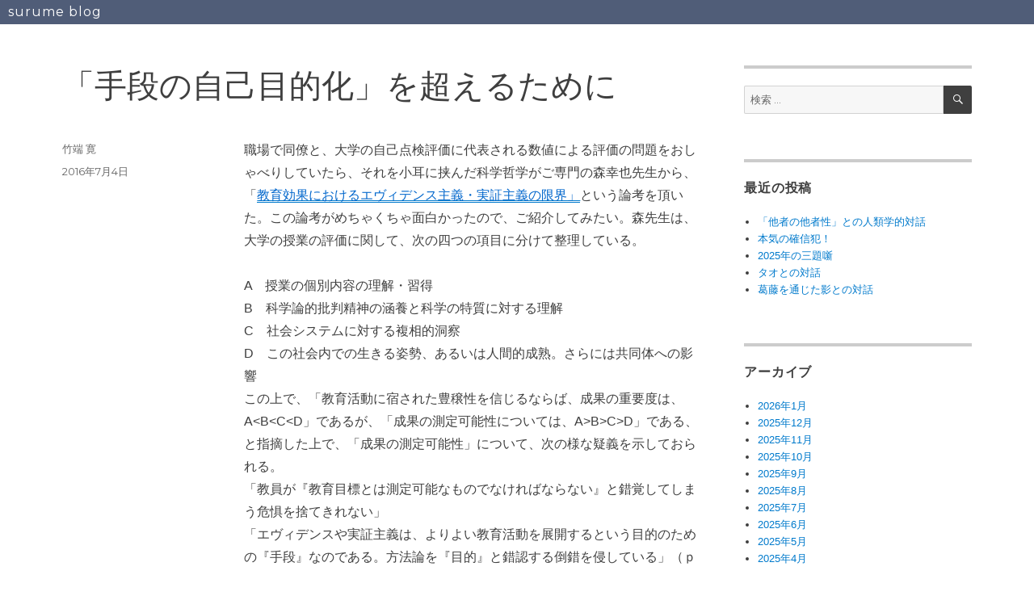

--- FILE ---
content_type: text/html; charset=UTF-8
request_url: https://surume.org/2016/07/post-672.html
body_size: 58545
content:
<!DOCTYPE html>
<html lang="ja" class="no-js">
<head>
	<meta charset="UTF-8">
	<meta name="viewport" content="width=device-width, initial-scale=1">
	<link rel="profile" href="https://gmpg.org/xfn/11">
		<link rel="pingback" href="https://surume.org/xmlrpc.php">
		<script>(function(html){html.className = html.className.replace(/\bno-js\b/,'js')})(document.documentElement);</script>
<title>「手段の自己目的化」を超えるために &#8211; surume blog</title>
<meta name='robots' content='max-image-preview:large' />
<link rel='dns-prefetch' href='//www.googletagmanager.com' />
<link rel='dns-prefetch' href='//fonts.googleapis.com' />
<link href='https://fonts.gstatic.com' crossorigin rel='preconnect' />
<link rel="alternate" type="application/rss+xml" title="surume blog &raquo; フィード" href="https://surume.org/feed" />
<link rel="alternate" type="application/rss+xml" title="surume blog &raquo; コメントフィード" href="https://surume.org/comments/feed" />
<link rel="alternate" type="application/rss+xml" title="surume blog &raquo; 「手段の自己目的化」を超えるために のコメントのフィード" href="https://surume.org/2016/07/post-672.html/feed" />
<link rel="alternate" title="oEmbed (JSON)" type="application/json+oembed" href="https://surume.org/wp-json/oembed/1.0/embed?url=https%3A%2F%2Fsurume.org%2F2016%2F07%2Fpost-672.html" />
<link rel="alternate" title="oEmbed (XML)" type="text/xml+oembed" href="https://surume.org/wp-json/oembed/1.0/embed?url=https%3A%2F%2Fsurume.org%2F2016%2F07%2Fpost-672.html&#038;format=xml" />
<style id='wp-img-auto-sizes-contain-inline-css'>
img:is([sizes=auto i],[sizes^="auto," i]){contain-intrinsic-size:3000px 1500px}
/*# sourceURL=wp-img-auto-sizes-contain-inline-css */
</style>
<style id='wp-emoji-styles-inline-css'>

	img.wp-smiley, img.emoji {
		display: inline !important;
		border: none !important;
		box-shadow: none !important;
		height: 1em !important;
		width: 1em !important;
		margin: 0 0.07em !important;
		vertical-align: -0.1em !important;
		background: none !important;
		padding: 0 !important;
	}
/*# sourceURL=wp-emoji-styles-inline-css */
</style>
<style id='wp-block-library-inline-css'>
:root{--wp-block-synced-color:#7a00df;--wp-block-synced-color--rgb:122,0,223;--wp-bound-block-color:var(--wp-block-synced-color);--wp-editor-canvas-background:#ddd;--wp-admin-theme-color:#007cba;--wp-admin-theme-color--rgb:0,124,186;--wp-admin-theme-color-darker-10:#006ba1;--wp-admin-theme-color-darker-10--rgb:0,107,160.5;--wp-admin-theme-color-darker-20:#005a87;--wp-admin-theme-color-darker-20--rgb:0,90,135;--wp-admin-border-width-focus:2px}@media (min-resolution:192dpi){:root{--wp-admin-border-width-focus:1.5px}}.wp-element-button{cursor:pointer}:root .has-very-light-gray-background-color{background-color:#eee}:root .has-very-dark-gray-background-color{background-color:#313131}:root .has-very-light-gray-color{color:#eee}:root .has-very-dark-gray-color{color:#313131}:root .has-vivid-green-cyan-to-vivid-cyan-blue-gradient-background{background:linear-gradient(135deg,#00d084,#0693e3)}:root .has-purple-crush-gradient-background{background:linear-gradient(135deg,#34e2e4,#4721fb 50%,#ab1dfe)}:root .has-hazy-dawn-gradient-background{background:linear-gradient(135deg,#faaca8,#dad0ec)}:root .has-subdued-olive-gradient-background{background:linear-gradient(135deg,#fafae1,#67a671)}:root .has-atomic-cream-gradient-background{background:linear-gradient(135deg,#fdd79a,#004a59)}:root .has-nightshade-gradient-background{background:linear-gradient(135deg,#330968,#31cdcf)}:root .has-midnight-gradient-background{background:linear-gradient(135deg,#020381,#2874fc)}:root{--wp--preset--font-size--normal:16px;--wp--preset--font-size--huge:42px}.has-regular-font-size{font-size:1em}.has-larger-font-size{font-size:2.625em}.has-normal-font-size{font-size:var(--wp--preset--font-size--normal)}.has-huge-font-size{font-size:var(--wp--preset--font-size--huge)}.has-text-align-center{text-align:center}.has-text-align-left{text-align:left}.has-text-align-right{text-align:right}.has-fit-text{white-space:nowrap!important}#end-resizable-editor-section{display:none}.aligncenter{clear:both}.items-justified-left{justify-content:flex-start}.items-justified-center{justify-content:center}.items-justified-right{justify-content:flex-end}.items-justified-space-between{justify-content:space-between}.screen-reader-text{border:0;clip-path:inset(50%);height:1px;margin:-1px;overflow:hidden;padding:0;position:absolute;width:1px;word-wrap:normal!important}.screen-reader-text:focus{background-color:#ddd;clip-path:none;color:#444;display:block;font-size:1em;height:auto;left:5px;line-height:normal;padding:15px 23px 14px;text-decoration:none;top:5px;width:auto;z-index:100000}html :where(.has-border-color){border-style:solid}html :where([style*=border-top-color]){border-top-style:solid}html :where([style*=border-right-color]){border-right-style:solid}html :where([style*=border-bottom-color]){border-bottom-style:solid}html :where([style*=border-left-color]){border-left-style:solid}html :where([style*=border-width]){border-style:solid}html :where([style*=border-top-width]){border-top-style:solid}html :where([style*=border-right-width]){border-right-style:solid}html :where([style*=border-bottom-width]){border-bottom-style:solid}html :where([style*=border-left-width]){border-left-style:solid}html :where(img[class*=wp-image-]){height:auto;max-width:100%}:where(figure){margin:0 0 1em}html :where(.is-position-sticky){--wp-admin--admin-bar--position-offset:var(--wp-admin--admin-bar--height,0px)}@media screen and (max-width:600px){html :where(.is-position-sticky){--wp-admin--admin-bar--position-offset:0px}}

/*# sourceURL=wp-block-library-inline-css */
</style><style id='global-styles-inline-css'>
:root{--wp--preset--aspect-ratio--square: 1;--wp--preset--aspect-ratio--4-3: 4/3;--wp--preset--aspect-ratio--3-4: 3/4;--wp--preset--aspect-ratio--3-2: 3/2;--wp--preset--aspect-ratio--2-3: 2/3;--wp--preset--aspect-ratio--16-9: 16/9;--wp--preset--aspect-ratio--9-16: 9/16;--wp--preset--color--black: #000000;--wp--preset--color--cyan-bluish-gray: #abb8c3;--wp--preset--color--white: #fff;--wp--preset--color--pale-pink: #f78da7;--wp--preset--color--vivid-red: #cf2e2e;--wp--preset--color--luminous-vivid-orange: #ff6900;--wp--preset--color--luminous-vivid-amber: #fcb900;--wp--preset--color--light-green-cyan: #7bdcb5;--wp--preset--color--vivid-green-cyan: #00d084;--wp--preset--color--pale-cyan-blue: #8ed1fc;--wp--preset--color--vivid-cyan-blue: #0693e3;--wp--preset--color--vivid-purple: #9b51e0;--wp--preset--color--dark-gray: #1a1a1a;--wp--preset--color--medium-gray: #686868;--wp--preset--color--light-gray: #e5e5e5;--wp--preset--color--blue-gray: #4d545c;--wp--preset--color--bright-blue: #007acc;--wp--preset--color--light-blue: #9adffd;--wp--preset--color--dark-brown: #402b30;--wp--preset--color--medium-brown: #774e24;--wp--preset--color--dark-red: #640c1f;--wp--preset--color--bright-red: #ff675f;--wp--preset--color--yellow: #ffef8e;--wp--preset--gradient--vivid-cyan-blue-to-vivid-purple: linear-gradient(135deg,rgb(6,147,227) 0%,rgb(155,81,224) 100%);--wp--preset--gradient--light-green-cyan-to-vivid-green-cyan: linear-gradient(135deg,rgb(122,220,180) 0%,rgb(0,208,130) 100%);--wp--preset--gradient--luminous-vivid-amber-to-luminous-vivid-orange: linear-gradient(135deg,rgb(252,185,0) 0%,rgb(255,105,0) 100%);--wp--preset--gradient--luminous-vivid-orange-to-vivid-red: linear-gradient(135deg,rgb(255,105,0) 0%,rgb(207,46,46) 100%);--wp--preset--gradient--very-light-gray-to-cyan-bluish-gray: linear-gradient(135deg,rgb(238,238,238) 0%,rgb(169,184,195) 100%);--wp--preset--gradient--cool-to-warm-spectrum: linear-gradient(135deg,rgb(74,234,220) 0%,rgb(151,120,209) 20%,rgb(207,42,186) 40%,rgb(238,44,130) 60%,rgb(251,105,98) 80%,rgb(254,248,76) 100%);--wp--preset--gradient--blush-light-purple: linear-gradient(135deg,rgb(255,206,236) 0%,rgb(152,150,240) 100%);--wp--preset--gradient--blush-bordeaux: linear-gradient(135deg,rgb(254,205,165) 0%,rgb(254,45,45) 50%,rgb(107,0,62) 100%);--wp--preset--gradient--luminous-dusk: linear-gradient(135deg,rgb(255,203,112) 0%,rgb(199,81,192) 50%,rgb(65,88,208) 100%);--wp--preset--gradient--pale-ocean: linear-gradient(135deg,rgb(255,245,203) 0%,rgb(182,227,212) 50%,rgb(51,167,181) 100%);--wp--preset--gradient--electric-grass: linear-gradient(135deg,rgb(202,248,128) 0%,rgb(113,206,126) 100%);--wp--preset--gradient--midnight: linear-gradient(135deg,rgb(2,3,129) 0%,rgb(40,116,252) 100%);--wp--preset--font-size--small: 13px;--wp--preset--font-size--medium: 20px;--wp--preset--font-size--large: 36px;--wp--preset--font-size--x-large: 42px;--wp--preset--spacing--20: 0.44rem;--wp--preset--spacing--30: 0.67rem;--wp--preset--spacing--40: 1rem;--wp--preset--spacing--50: 1.5rem;--wp--preset--spacing--60: 2.25rem;--wp--preset--spacing--70: 3.38rem;--wp--preset--spacing--80: 5.06rem;--wp--preset--shadow--natural: 6px 6px 9px rgba(0, 0, 0, 0.2);--wp--preset--shadow--deep: 12px 12px 50px rgba(0, 0, 0, 0.4);--wp--preset--shadow--sharp: 6px 6px 0px rgba(0, 0, 0, 0.2);--wp--preset--shadow--outlined: 6px 6px 0px -3px rgb(255, 255, 255), 6px 6px rgb(0, 0, 0);--wp--preset--shadow--crisp: 6px 6px 0px rgb(0, 0, 0);}:where(.is-layout-flex){gap: 0.5em;}:where(.is-layout-grid){gap: 0.5em;}body .is-layout-flex{display: flex;}.is-layout-flex{flex-wrap: wrap;align-items: center;}.is-layout-flex > :is(*, div){margin: 0;}body .is-layout-grid{display: grid;}.is-layout-grid > :is(*, div){margin: 0;}:where(.wp-block-columns.is-layout-flex){gap: 2em;}:where(.wp-block-columns.is-layout-grid){gap: 2em;}:where(.wp-block-post-template.is-layout-flex){gap: 1.25em;}:where(.wp-block-post-template.is-layout-grid){gap: 1.25em;}.has-black-color{color: var(--wp--preset--color--black) !important;}.has-cyan-bluish-gray-color{color: var(--wp--preset--color--cyan-bluish-gray) !important;}.has-white-color{color: var(--wp--preset--color--white) !important;}.has-pale-pink-color{color: var(--wp--preset--color--pale-pink) !important;}.has-vivid-red-color{color: var(--wp--preset--color--vivid-red) !important;}.has-luminous-vivid-orange-color{color: var(--wp--preset--color--luminous-vivid-orange) !important;}.has-luminous-vivid-amber-color{color: var(--wp--preset--color--luminous-vivid-amber) !important;}.has-light-green-cyan-color{color: var(--wp--preset--color--light-green-cyan) !important;}.has-vivid-green-cyan-color{color: var(--wp--preset--color--vivid-green-cyan) !important;}.has-pale-cyan-blue-color{color: var(--wp--preset--color--pale-cyan-blue) !important;}.has-vivid-cyan-blue-color{color: var(--wp--preset--color--vivid-cyan-blue) !important;}.has-vivid-purple-color{color: var(--wp--preset--color--vivid-purple) !important;}.has-black-background-color{background-color: var(--wp--preset--color--black) !important;}.has-cyan-bluish-gray-background-color{background-color: var(--wp--preset--color--cyan-bluish-gray) !important;}.has-white-background-color{background-color: var(--wp--preset--color--white) !important;}.has-pale-pink-background-color{background-color: var(--wp--preset--color--pale-pink) !important;}.has-vivid-red-background-color{background-color: var(--wp--preset--color--vivid-red) !important;}.has-luminous-vivid-orange-background-color{background-color: var(--wp--preset--color--luminous-vivid-orange) !important;}.has-luminous-vivid-amber-background-color{background-color: var(--wp--preset--color--luminous-vivid-amber) !important;}.has-light-green-cyan-background-color{background-color: var(--wp--preset--color--light-green-cyan) !important;}.has-vivid-green-cyan-background-color{background-color: var(--wp--preset--color--vivid-green-cyan) !important;}.has-pale-cyan-blue-background-color{background-color: var(--wp--preset--color--pale-cyan-blue) !important;}.has-vivid-cyan-blue-background-color{background-color: var(--wp--preset--color--vivid-cyan-blue) !important;}.has-vivid-purple-background-color{background-color: var(--wp--preset--color--vivid-purple) !important;}.has-black-border-color{border-color: var(--wp--preset--color--black) !important;}.has-cyan-bluish-gray-border-color{border-color: var(--wp--preset--color--cyan-bluish-gray) !important;}.has-white-border-color{border-color: var(--wp--preset--color--white) !important;}.has-pale-pink-border-color{border-color: var(--wp--preset--color--pale-pink) !important;}.has-vivid-red-border-color{border-color: var(--wp--preset--color--vivid-red) !important;}.has-luminous-vivid-orange-border-color{border-color: var(--wp--preset--color--luminous-vivid-orange) !important;}.has-luminous-vivid-amber-border-color{border-color: var(--wp--preset--color--luminous-vivid-amber) !important;}.has-light-green-cyan-border-color{border-color: var(--wp--preset--color--light-green-cyan) !important;}.has-vivid-green-cyan-border-color{border-color: var(--wp--preset--color--vivid-green-cyan) !important;}.has-pale-cyan-blue-border-color{border-color: var(--wp--preset--color--pale-cyan-blue) !important;}.has-vivid-cyan-blue-border-color{border-color: var(--wp--preset--color--vivid-cyan-blue) !important;}.has-vivid-purple-border-color{border-color: var(--wp--preset--color--vivid-purple) !important;}.has-vivid-cyan-blue-to-vivid-purple-gradient-background{background: var(--wp--preset--gradient--vivid-cyan-blue-to-vivid-purple) !important;}.has-light-green-cyan-to-vivid-green-cyan-gradient-background{background: var(--wp--preset--gradient--light-green-cyan-to-vivid-green-cyan) !important;}.has-luminous-vivid-amber-to-luminous-vivid-orange-gradient-background{background: var(--wp--preset--gradient--luminous-vivid-amber-to-luminous-vivid-orange) !important;}.has-luminous-vivid-orange-to-vivid-red-gradient-background{background: var(--wp--preset--gradient--luminous-vivid-orange-to-vivid-red) !important;}.has-very-light-gray-to-cyan-bluish-gray-gradient-background{background: var(--wp--preset--gradient--very-light-gray-to-cyan-bluish-gray) !important;}.has-cool-to-warm-spectrum-gradient-background{background: var(--wp--preset--gradient--cool-to-warm-spectrum) !important;}.has-blush-light-purple-gradient-background{background: var(--wp--preset--gradient--blush-light-purple) !important;}.has-blush-bordeaux-gradient-background{background: var(--wp--preset--gradient--blush-bordeaux) !important;}.has-luminous-dusk-gradient-background{background: var(--wp--preset--gradient--luminous-dusk) !important;}.has-pale-ocean-gradient-background{background: var(--wp--preset--gradient--pale-ocean) !important;}.has-electric-grass-gradient-background{background: var(--wp--preset--gradient--electric-grass) !important;}.has-midnight-gradient-background{background: var(--wp--preset--gradient--midnight) !important;}.has-small-font-size{font-size: var(--wp--preset--font-size--small) !important;}.has-medium-font-size{font-size: var(--wp--preset--font-size--medium) !important;}.has-large-font-size{font-size: var(--wp--preset--font-size--large) !important;}.has-x-large-font-size{font-size: var(--wp--preset--font-size--x-large) !important;}
/*# sourceURL=global-styles-inline-css */
</style>

<style id='classic-theme-styles-inline-css'>
/*! This file is auto-generated */
.wp-block-button__link{color:#fff;background-color:#32373c;border-radius:9999px;box-shadow:none;text-decoration:none;padding:calc(.667em + 2px) calc(1.333em + 2px);font-size:1.125em}.wp-block-file__button{background:#32373c;color:#fff;text-decoration:none}
/*# sourceURL=/wp-includes/css/classic-themes.min.css */
</style>
<link rel='stylesheet' id='parent-style-css' href='https://surume.org/wp-content/themes/twentysixteen/style.css?ver=6.9' media='all' />
<link rel='stylesheet' id='twentysixteen-fonts-css' href='https://fonts.googleapis.com/css?family=Merriweather%3A400%2C700%2C900%2C400italic%2C700italic%2C900italic%7CMontserrat%3A400%2C700%7CInconsolata%3A400&#038;subset=latin%2Clatin-ext&#038;display=fallback' media='all' />
<link rel='stylesheet' id='genericons-css' href='https://surume.org/wp-content/themes/twentysixteen/genericons/genericons.css?ver=20201208' media='all' />
<link rel='stylesheet' id='twentysixteen-style-css' href='https://surume.org/wp-content/themes/twentysixteen_child/style.css?ver=20201208' media='all' />
<style id='twentysixteen-style-inline-css'>

		/* Custom Main Text Color */
		body,
		blockquote cite,
		blockquote small,
		.main-navigation a,
		.menu-toggle,
		.dropdown-toggle,
		.social-navigation a,
		.post-navigation a,
		.pagination a:hover,
		.pagination a:focus,
		.widget-title a,
		.site-branding .site-title a,
		.entry-title a,
		.page-links > .page-links-title,
		.comment-author,
		.comment-reply-title small a:hover,
		.comment-reply-title small a:focus {
			color: #3f3f3f
		}

		blockquote,
		.menu-toggle.toggled-on,
		.menu-toggle.toggled-on:hover,
		.menu-toggle.toggled-on:focus,
		.post-navigation,
		.post-navigation div + div,
		.pagination,
		.widget,
		.page-header,
		.page-links a,
		.comments-title,
		.comment-reply-title {
			border-color: #3f3f3f;
		}

		button,
		button[disabled]:hover,
		button[disabled]:focus,
		input[type="button"],
		input[type="button"][disabled]:hover,
		input[type="button"][disabled]:focus,
		input[type="reset"],
		input[type="reset"][disabled]:hover,
		input[type="reset"][disabled]:focus,
		input[type="submit"],
		input[type="submit"][disabled]:hover,
		input[type="submit"][disabled]:focus,
		.menu-toggle.toggled-on,
		.menu-toggle.toggled-on:hover,
		.menu-toggle.toggled-on:focus,
		.pagination:before,
		.pagination:after,
		.pagination .prev,
		.pagination .next,
		.page-links a {
			background-color: #3f3f3f;
		}

		/* Border Color */
		fieldset,
		pre,
		abbr,
		acronym,
		table,
		th,
		td,
		input[type="date"],
		input[type="time"],
		input[type="datetime-local"],
		input[type="week"],
		input[type="month"],
		input[type="text"],
		input[type="email"],
		input[type="url"],
		input[type="password"],
		input[type="search"],
		input[type="tel"],
		input[type="number"],
		textarea,
		.main-navigation li,
		.main-navigation .primary-menu,
		.menu-toggle,
		.dropdown-toggle:after,
		.social-navigation a,
		.image-navigation,
		.comment-navigation,
		.tagcloud a,
		.entry-content,
		.entry-summary,
		.page-links a,
		.page-links > span,
		.comment-list article,
		.comment-list .pingback,
		.comment-list .trackback,
		.comment-reply-link,
		.no-comments,
		.widecolumn .mu_register .mu_alert {
			border-color: #3f3f3f; /* Fallback for IE7 and IE8 */
			border-color: rgba( 63, 63, 63, 0.2);
		}

		hr,
		code {
			background-color: #3f3f3f; /* Fallback for IE7 and IE8 */
			background-color: rgba( 63, 63, 63, 0.2);
		}

		@media screen and (min-width: 56.875em) {
			.main-navigation ul ul,
			.main-navigation ul ul li {
				border-color: rgba( 63, 63, 63, 0.2);
			}

			.main-navigation ul ul:before {
				border-top-color: rgba( 63, 63, 63, 0.2);
				border-bottom-color: rgba( 63, 63, 63, 0.2);
			}
		}
	
/*# sourceURL=twentysixteen-style-inline-css */
</style>
<link rel='stylesheet' id='twentysixteen-block-style-css' href='https://surume.org/wp-content/themes/twentysixteen/css/blocks.css?ver=20220524' media='all' />
<link rel='stylesheet' id='va-social-buzz-css' href='https://surume.org/wp-content/plugins/va-social-buzz/assets/css/style.min.css?ver=1.1.14' media='all' />
<style id='va-social-buzz-inline-css'>
.va-social-buzz .vasb_fb .vasb_fb_thumbnail{background-image:none;}#secondary #widget-area .va-social-buzz .vasb_fb .vasb_fb_like,#secondary .widget-area .va-social-buzz .vasb_fb .vasb_fb_like,#secondary.widget-area .va-social-buzz .vasb_fb .vasb_fb_like,.secondary .widget-area .va-social-buzz .vasb_fb .vasb_fb_like,.sidebar-container .va-social-buzz .vasb_fb .vasb_fb_like,.va-social-buzz .vasb_fb .vasb_fb_like{background-color:rgba(43,43,43,0.7);color:#ffffff;}@media only screen and (min-width:711px){.va-social-buzz .vasb_fb .vasb_fb_like{background-color:rgba(43,43,43,1);}}
/*# sourceURL=va-social-buzz-inline-css */
</style>
<script src="https://surume.org/wp-includes/js/jquery/jquery.min.js?ver=3.7.1" id="jquery-core-js"></script>
<script src="https://surume.org/wp-includes/js/jquery/jquery-migrate.min.js?ver=3.4.1" id="jquery-migrate-js"></script>

<!-- Site Kit によって追加された Google タグ（gtag.js）スニペット -->
<!-- Google アナリティクス スニペット (Site Kit が追加) -->
<script src="https://www.googletagmanager.com/gtag/js?id=G-RB12R5PZKK" id="google_gtagjs-js" async></script>
<script id="google_gtagjs-js-after">
window.dataLayer = window.dataLayer || [];function gtag(){dataLayer.push(arguments);}
gtag("set","linker",{"domains":["surume.org"]});
gtag("js", new Date());
gtag("set", "developer_id.dZTNiMT", true);
gtag("config", "G-RB12R5PZKK");
//# sourceURL=google_gtagjs-js-after
</script>
<link rel="https://api.w.org/" href="https://surume.org/wp-json/" /><link rel="alternate" title="JSON" type="application/json" href="https://surume.org/wp-json/wp/v2/posts/6114" /><link rel="EditURI" type="application/rsd+xml" title="RSD" href="https://surume.org/xmlrpc.php?rsd" />
<meta name="generator" content="WordPress 6.9" />
<link rel="canonical" href="https://surume.org/2016/07/post-672.html" />
<link rel='shortlink' href='https://surume.org/?p=6114' />
<meta name="generator" content="Site Kit by Google 1.167.0" /><style id="custom-background-css">
body.custom-background { background-color: #ffffff; }
</style>
	</head>

<body class="wp-singular post-template-default single single-post postid-6114 single-format-standard custom-background wp-embed-responsive wp-theme-twentysixteen wp-child-theme-twentysixteen_child">
<div id="page" class="site">
	<div class="site-inner">
		<a class="skip-link screen-reader-text" href="#content">コンテンツへスキップ</a>

		<header id="masthead" class="site-header">
			<div class="site-header-main">
				<div class="site-branding">
					
											<p class="site-title"><a href="https://surume.org/" rel="home">surume blog</a></p>
										</div><!-- .site-branding -->

							</div><!-- .site-header-main -->

					</header><!-- .site-header -->

		<div id="content" class="site-content">

<div id="primary" class="content-area">
	<main id="main" class="site-main">
		
<article id="post-6114" class="post-6114 post type-post status-publish format-standard hentry category-1">
	<header class="entry-header">
		<h1 class="entry-title">「手段の自己目的化」を超えるために</h1>	</header><!-- .entry-header -->

	
	
	<div class="entry-content">
		<p>職場で同僚と、大学の自己点検評価に代表される数値による評価の問題をおしゃべりしていたら、それを小耳に挟んだ科学哲学がご専門の森幸也先生から、「<a href="http://ci.nii.ac.jp/naid/120005759779"><u><span style="color: #0066cc;">教育効果におけるエヴィデンス主義・実証主義の限界」</span></u></a>という論考を頂いた。この論考がめちゃくちゃ面白かったので、ご紹介してみたい。森先生は、大学の授業の評価に関して、次の四つの項目に分けて整理している。</p>
<div></div>
<div>A　授業の個別内容の理解・習得</div>
<div>B　科学論的批判精神の涵養と科学の特質に対する理解</div>
<div>C　社会システムに対する複相的洞察</div>
<div>D　この社会内での生きる姿勢、あるいは人間的成熟。さらには共同体への影響</div>
<div></div>
<div>この上で、「教育活動に宿された豊穣性を信じるならば、成果の重要度は、A&lt;B&lt;C&lt;D」であるが、「成果の測定可能性については、A&gt;B&gt;C&gt;D」である、と指摘した上で、「成果の測定可能性」について、次の様な疑義を示しておられる。</div>
<div></div>
<div>「教員が『教育目標とは測定可能なものでなければならない』と錯覚してしまう危惧を捨てきれない」</div>
<div>「エヴィデンスや実証主義は、よりよい教育活動を展開するという目的のための『手段』なのである。方法論を『目的』と錯認する倒錯を侵している」（ｐ１０）</div>
<div></div>
<div>これは極めて大切なことを指摘している。</div>
<div></div>
<div>文部科学省は今、補助金や交付金をダシに、大学への改革を次々に迫っている。まあ時代の転換点なのだから、必要な改革であれば、しなければならない、とも思う。でも、彼らが示すのは、数値目標であったりエヴィデンスとして示せ、というものばかりである。つまり、実際にどれくらい達成できたかを数値で示せるもの、を、クリアするように、度々求めている。これは「成果の測定可能性」で、改革の要求をされている、ということである。</div>
<div></div>
<div>だが、教育は「測定可能性」だけで計るものでは、もちろん、ない。AやBの一部は何らかの効果測定で計ることが出来るかも知れない。でも、高等教育機関に最も求められる、「成果の重要度」として最も高いはずの、CやDを評価しよう、ということが、文科省の姿勢からは感じられない。これは、森先生の表現を使えば、「方法論を『目的』と錯認する倒錯」そのものである。</div>
<div></div>
<div>ただ、もっと怖い妄想を抱いてしまう。</div>
<div>それは、文科省はそもそもCやDについては、大学教育の重要性として重きを置いてはいないのではないか、という妄想である。これが僕の妄想であれば良いのだが、以前<u><span style="color: #0066cc;">L型大学とG型大学の分類に関する批判的ブログ</span></u>でも触れたように、文科省は本気でこのようなわかりやすい二分法を採用しようとしたり、あるいは数値目標だけで成果を測れる、と思い込んでいるのだろうか、と危惧する。さらにいえば、普通のL型大学に行くような大学生には、CやDのような人間的成熟はいらない。お上や上司が言うことを黙って粛々と従う、自発的隷従を求めているのではないか、とさえ、疑ってしまう。</div>
<div></div>
<div>森先生は、科学哲学論の系譜を紐解きながら、これを「ガリレオの倒錯」である、という。</div>
<div></div>
<div>ガリレオは、自然界の神秘を数学で解き明かそうとした。これを「実証主義」という。この実証主義は、「自然界から『質』的なものを削ぎ落とし」「自然界を探求するのに、数学的手法の適用で十分」と考えた（ｐ１２）。これがなぜ「倒錯」なのか。それを、森先生は次の様に喝破している。</div>
<div></div>
<div>「言い換えると、『自分の方法で把握できる世界こそが、真の世界である』という放漫で倒錯した思考が、ガリレオには宿っていたと思われる。これは『方法論原理主義』の一形態である。（略）　教育成果や教育目標において『実証的に提示しうる事柄のみが大事である』と錯認してしまう『倒錯』と同型の構造が、ガリレオの自然観の中には織り込まれていた。どちらも、『手段』を『目的』と取り違え、『手段』が特権化・絶対化してしまっているのである。」(p12-13)</div>
<div></div>
<div>文科省という役所の「行政指導」のやり方を見ていると、「『自分の方法で把握できる世界こそが、真の世界である』という放漫で倒錯した思考」が見て取れるのだが、これも僕の妄想だろうか・・・。</div>
<div></div>
<div>そして、この倒錯の本質的構造を、森先生はガリレオに基づき、次の様に述べている。</div>
<div></div>
<div>「ガリレオ自身はおそらく、運動理論を確立する際に、そこに哲学的『意味』が混入するのを慎重に避けていたと思われる。アリストテレスの運動論では、『なぜ』運動が起こるのか、を問題にしていた。それに対してガリレオは、『なぜ』とは問わずに、『いかに』運動は進行するのか、という問いにのみ答えようとした。戦略的に、哲学の問いを避け、技術、あるいは数学の問いに課題を絞り込んだのである。その意味で、フッサールがガリレオを『発見する天才であると同時に隠蔽する天才』と評するのも頷ける。」（p13)</div>
<div></div>
<div>ここに至っては、単に文科省批判を超えて、「お役所仕事」への共通性を見て取れる。</div>
<div></div>
<div>僕はアドバイザーとして色々な行政や社協と関わってきたが、役所や社協で働く人の中には、「なぜ」を問わずに、「いかに」をいかに上手に遂行するか、にエネルギーを投入してきた人を沢山見てきた。つまり、何らかの問題なり政策課題について、「法律で決められたからやる」という前提で動き、「なぜそれをしなければならないのか？」「自分の自治体にとって、そのことを行う事にどのような意味があるのか」という原理的な（哲学的な）「意味」の問いをすることなく、とにかく「決められたからするのだ」という「いかに」にのみ、取りかかる人が少なくないのだ。そして、大変残念なら、「いかに」思考のプロは、「なぜ」と結びつかないから、それを「業務」でのみ行い、とにかく「いかに業務として形にするか」に拘る。その施策が対象者・地域にどのような意味があるのか、を考えない。だからこそ、形だけ出来上がっても、実質的に機能しない、成果が見えない施策に繋がってしまう。</div>
<div></div>
<div>このような「なぜ」のない「いかに」が、いかにダメなのか、を散々見てきた。</div>
<div></div>
<div>そういう実感を持つと、文科省のお役人さんたちも、この「なぜ」という「意味」を問うことのない、「いかに」という問いへの埋没の危険性を感じてしまう。そして、そのような動きが、大学教育改革という問題を『発見する天才であると同時に隠蔽する天才』になってしまわないのか、という根本的危惧さえ、抱くのだ。</div>
<div></div>
<div>森先生は、この「いかに」への倒錯や実証主義、客観性への傾倒に、警鐘を鳴らす。</div>
<div></div>
<div>「客観性は、そうした背景を覆い隠し、説得力を持たせる『戦略』である。『この客観性の理想は、科学的であると同時に、政治的なものでもある』。統計的数値の背後に、さまざまな前提条件や価値観が伏在していることを、忘れてはならないだろう。」（ｐ１６）</div>
<div></div>
<div>AやBのみで、評価が出来たと思い込んでいる。これは「科学的であると同時に、政治的なものでもある」。「いかに」を遂行する能力を求め、その指示なり政策なりを「なぜ」遂行しなければならないのか、を問う力を養わせようとしないのも、一つの「政治的」な力動、パワーポリティクスが「伏在」している。その「統計的数値の背後」にある、「さまざまな前提条件や価値観」をこそ疑う力が、CやDの要諦である。これこそ、大学教育で最も必要とされている視点ではないだろうか。そして、そのような真の力を去勢する動きこそ、いくらもっともらしい「いかに」であっても、手段の自己目的化、として厳しく批判しなければならないのではないだろうか。</div>
<div></div>
<div>森先生の論考から、こんなことを考えていた。</div>
<div class="va-social-buzz"><div class="vasb_share"><div class="vasb_share_button vasb_share_button-fb"><a href="https://www.facebook.com/sharer/sharer.php?u=https%3A%2F%2Fsurume.org%2F2016%2F07%2Fpost-672.html"><i class="vasb_icon"></i><span class="vasb_share_button_text">シェアする</span></a></div><!-- //.vasb_share_button-fb --><div class="vasb_share_button vasb_share_button-twttr"><a href="https://twitter.com/share?url=https%3A%2F%2Fsurume.org%2F2016%2F07%2Fpost-672.html&text=%E3%80%8C%E6%89%8B%E6%AE%B5%E3%81%AE%E8%87%AA%E5%B7%B1%E7%9B%AE%E7%9A%84%E5%8C%96%E3%80%8D%E3%82%92%E8%B6%85%E3%81%88%E3%82%8B%E3%81%9F%E3%82%81%E3%81%AB%20%E2%80%93%20surume%20blog"><i class="vasb_icon"></i><span class="vasb_share_button_text">ツイートする</span></a></div><!-- //.vasb_share_button-twttr --></div><!-- //.vasb_share --></div><!-- //.va-social-buzz -->
<div class="author-info">
	<div class="author-avatar">
		<img alt='' src='https://secure.gravatar.com/avatar/20b5fc17d704e94f1f7de241e0e2c2d2c631f0bb89e7f393a77668bc7043f0ac?s=42&#038;d=mm&#038;r=g' srcset='https://secure.gravatar.com/avatar/20b5fc17d704e94f1f7de241e0e2c2d2c631f0bb89e7f393a77668bc7043f0ac?s=84&#038;d=mm&#038;r=g 2x' class='avatar avatar-42 photo' height='42' width='42' decoding='async'/>	</div><!-- .author-avatar -->

	<div class="author-description">
		<h2 class="author-title"><span class="author-heading">投稿者:</span> 竹端 寛</h2>

		<p class="author-bio">
			竹端寛（たけばたひろし）
兵庫県立大学環境人間学部准教授。現場（福祉、地域、学生）とのダイアローグの中からオモロイ何かを模索しようとする、産婆術的触媒と社会学者の兼業。
大阪大学人間科学部、同大学院人間科学研究科博士課程修了。博士（人間科学）。山梨学院大学法学部政治行政学科教授を経て、2018年4月から現職。専門は福祉社会学、社会福祉学。日々のつぶやきは、ツイッターtakebataにて。
コメントもリプライもありませんので、何かあればbataあっとまーくshse.u-hyogo.ac.jpへ。			<a class="author-link" href="https://surume.org/author/bata" rel="author">
				竹端 寛 のすべての投稿を表示			</a>
		</p><!-- .author-bio -->
	</div><!-- .author-description -->
</div><!-- .author-info -->
	</div><!-- .entry-content -->

	<footer class="entry-footer">
		<span class="byline"><span class="author vcard"><img alt='' src='https://secure.gravatar.com/avatar/20b5fc17d704e94f1f7de241e0e2c2d2c631f0bb89e7f393a77668bc7043f0ac?s=49&#038;d=mm&#038;r=g' srcset='https://secure.gravatar.com/avatar/20b5fc17d704e94f1f7de241e0e2c2d2c631f0bb89e7f393a77668bc7043f0ac?s=98&#038;d=mm&#038;r=g 2x' class='avatar avatar-49 photo' height='49' width='49' decoding='async'/><span class="screen-reader-text">投稿者 </span> <a class="url fn n" href="https://surume.org/author/bata">竹端 寛</a></span></span><span class="posted-on"><span class="screen-reader-text">投稿日: </span><a href="https://surume.org/2016/07/post-672.html" rel="bookmark"><time class="entry-date published" datetime="2016-07-04T14:33:55+09:00">2016年7月4日</time><time class="updated" datetime="2016-10-18T17:58:02+09:00">2016年10月18日</time></a></span>			</footer><!-- .entry-footer -->
</article><!-- #post-6114 -->

	<nav class="navigation post-navigation" aria-label="投稿">
		<h2 class="screen-reader-text">投稿ナビゲーション</h2>
		<div class="nav-links"><div class="nav-previous"><a href="https://surume.org/2016/06/post-671.html" rel="prev"><span class="meta-nav" aria-hidden="true">前</span> <span class="screen-reader-text">前の投稿:</span> <span class="post-title">定型発達でない、という「強み」</span></a></div><div class="nav-next"><a href="https://surume.org/2016/07/post-673.html" rel="next"><span class="meta-nav" aria-hidden="true">次</span> <span class="screen-reader-text">次の投稿:</span> <span class="post-title">あかんもんは、あかん</span></a></div></div>
	</nav>
	</main><!-- .site-main -->

	
</div><!-- .content-area -->


	<aside id="secondary" class="sidebar widget-area">
		<section id="search-2" class="widget widget_search">
<form role="search" method="get" class="search-form" action="https://surume.org/">
	<label>
		<span class="screen-reader-text">検索:</span>
		<input type="search" class="search-field" placeholder="検索 &hellip;" value="" name="s" />
	</label>
	<button type="submit" class="search-submit"><span class="screen-reader-text">検索</span></button>
</form>
</section>
		<section id="recent-posts-2" class="widget widget_recent_entries">
		<h2 class="widget-title">最近の投稿</h2><nav aria-label="最近の投稿">
		<ul>
											<li>
					<a href="https://surume.org/2026/01/8127.html">「他者の他者性」との人類学的対話</a>
									</li>
											<li>
					<a href="https://surume.org/2026/01/8119.html">本気の確信犯！</a>
									</li>
											<li>
					<a href="https://surume.org/2025/12/2025%e5%b9%b4%e3%81%ae%e4%b8%89%e9%a1%8c%e5%99%ba.html">2025年の三題噺</a>
									</li>
											<li>
					<a href="https://surume.org/2025/12/%e3%82%bf%e3%82%aa%e3%81%a8%e3%81%ae%e5%af%be%e8%a9%b1.html">タオとの対話</a>
									</li>
											<li>
					<a href="https://surume.org/2025/12/8096.html">葛藤を通じた影との対話</a>
									</li>
					</ul>

		</nav></section><section id="archives-2" class="widget widget_archive"><h2 class="widget-title">アーカイブ</h2><nav aria-label="アーカイブ">
			<ul>
					<li><a href='https://surume.org/2026/01'>2026年1月</a></li>
	<li><a href='https://surume.org/2025/12'>2025年12月</a></li>
	<li><a href='https://surume.org/2025/11'>2025年11月</a></li>
	<li><a href='https://surume.org/2025/10'>2025年10月</a></li>
	<li><a href='https://surume.org/2025/09'>2025年9月</a></li>
	<li><a href='https://surume.org/2025/08'>2025年8月</a></li>
	<li><a href='https://surume.org/2025/07'>2025年7月</a></li>
	<li><a href='https://surume.org/2025/06'>2025年6月</a></li>
	<li><a href='https://surume.org/2025/05'>2025年5月</a></li>
	<li><a href='https://surume.org/2025/04'>2025年4月</a></li>
	<li><a href='https://surume.org/2025/03'>2025年3月</a></li>
	<li><a href='https://surume.org/2025/02'>2025年2月</a></li>
	<li><a href='https://surume.org/2025/01'>2025年1月</a></li>
	<li><a href='https://surume.org/2024/12'>2024年12月</a></li>
	<li><a href='https://surume.org/2024/11'>2024年11月</a></li>
	<li><a href='https://surume.org/2024/10'>2024年10月</a></li>
	<li><a href='https://surume.org/2024/09'>2024年9月</a></li>
	<li><a href='https://surume.org/2024/08'>2024年8月</a></li>
	<li><a href='https://surume.org/2024/07'>2024年7月</a></li>
	<li><a href='https://surume.org/2024/06'>2024年6月</a></li>
	<li><a href='https://surume.org/2024/05'>2024年5月</a></li>
	<li><a href='https://surume.org/2024/04'>2024年4月</a></li>
	<li><a href='https://surume.org/2024/03'>2024年3月</a></li>
	<li><a href='https://surume.org/2024/02'>2024年2月</a></li>
	<li><a href='https://surume.org/2024/01'>2024年1月</a></li>
	<li><a href='https://surume.org/2023/12'>2023年12月</a></li>
	<li><a href='https://surume.org/2023/11'>2023年11月</a></li>
	<li><a href='https://surume.org/2023/10'>2023年10月</a></li>
	<li><a href='https://surume.org/2023/09'>2023年9月</a></li>
	<li><a href='https://surume.org/2023/08'>2023年8月</a></li>
	<li><a href='https://surume.org/2023/07'>2023年7月</a></li>
	<li><a href='https://surume.org/2023/06'>2023年6月</a></li>
	<li><a href='https://surume.org/2023/05'>2023年5月</a></li>
	<li><a href='https://surume.org/2023/04'>2023年4月</a></li>
	<li><a href='https://surume.org/2023/03'>2023年3月</a></li>
	<li><a href='https://surume.org/2023/02'>2023年2月</a></li>
	<li><a href='https://surume.org/2023/01'>2023年1月</a></li>
	<li><a href='https://surume.org/2022/12'>2022年12月</a></li>
	<li><a href='https://surume.org/2022/11'>2022年11月</a></li>
	<li><a href='https://surume.org/2022/10'>2022年10月</a></li>
	<li><a href='https://surume.org/2022/09'>2022年9月</a></li>
	<li><a href='https://surume.org/2022/08'>2022年8月</a></li>
	<li><a href='https://surume.org/2022/07'>2022年7月</a></li>
	<li><a href='https://surume.org/2022/06'>2022年6月</a></li>
	<li><a href='https://surume.org/2022/05'>2022年5月</a></li>
	<li><a href='https://surume.org/2022/04'>2022年4月</a></li>
	<li><a href='https://surume.org/2022/03'>2022年3月</a></li>
	<li><a href='https://surume.org/2022/02'>2022年2月</a></li>
	<li><a href='https://surume.org/2022/01'>2022年1月</a></li>
	<li><a href='https://surume.org/2021/12'>2021年12月</a></li>
	<li><a href='https://surume.org/2021/11'>2021年11月</a></li>
	<li><a href='https://surume.org/2021/10'>2021年10月</a></li>
	<li><a href='https://surume.org/2021/09'>2021年9月</a></li>
	<li><a href='https://surume.org/2021/08'>2021年8月</a></li>
	<li><a href='https://surume.org/2021/07'>2021年7月</a></li>
	<li><a href='https://surume.org/2021/06'>2021年6月</a></li>
	<li><a href='https://surume.org/2021/05'>2021年5月</a></li>
	<li><a href='https://surume.org/2021/04'>2021年4月</a></li>
	<li><a href='https://surume.org/2021/03'>2021年3月</a></li>
	<li><a href='https://surume.org/2021/02'>2021年2月</a></li>
	<li><a href='https://surume.org/2021/01'>2021年1月</a></li>
	<li><a href='https://surume.org/2020/12'>2020年12月</a></li>
	<li><a href='https://surume.org/2020/11'>2020年11月</a></li>
	<li><a href='https://surume.org/2020/10'>2020年10月</a></li>
	<li><a href='https://surume.org/2020/09'>2020年9月</a></li>
	<li><a href='https://surume.org/2020/08'>2020年8月</a></li>
	<li><a href='https://surume.org/2020/07'>2020年7月</a></li>
	<li><a href='https://surume.org/2020/06'>2020年6月</a></li>
	<li><a href='https://surume.org/2020/05'>2020年5月</a></li>
	<li><a href='https://surume.org/2020/04'>2020年4月</a></li>
	<li><a href='https://surume.org/2020/03'>2020年3月</a></li>
	<li><a href='https://surume.org/2020/02'>2020年2月</a></li>
	<li><a href='https://surume.org/2019/12'>2019年12月</a></li>
	<li><a href='https://surume.org/2019/11'>2019年11月</a></li>
	<li><a href='https://surume.org/2019/09'>2019年9月</a></li>
	<li><a href='https://surume.org/2019/07'>2019年7月</a></li>
	<li><a href='https://surume.org/2019/06'>2019年6月</a></li>
	<li><a href='https://surume.org/2019/05'>2019年5月</a></li>
	<li><a href='https://surume.org/2019/04'>2019年4月</a></li>
	<li><a href='https://surume.org/2019/03'>2019年3月</a></li>
	<li><a href='https://surume.org/2019/02'>2019年2月</a></li>
	<li><a href='https://surume.org/2019/01'>2019年1月</a></li>
	<li><a href='https://surume.org/2018/12'>2018年12月</a></li>
	<li><a href='https://surume.org/2018/11'>2018年11月</a></li>
	<li><a href='https://surume.org/2018/10'>2018年10月</a></li>
	<li><a href='https://surume.org/2018/09'>2018年9月</a></li>
	<li><a href='https://surume.org/2018/08'>2018年8月</a></li>
	<li><a href='https://surume.org/2018/05'>2018年5月</a></li>
	<li><a href='https://surume.org/2018/04'>2018年4月</a></li>
	<li><a href='https://surume.org/2018/03'>2018年3月</a></li>
	<li><a href='https://surume.org/2018/01'>2018年1月</a></li>
	<li><a href='https://surume.org/2017/12'>2017年12月</a></li>
	<li><a href='https://surume.org/2017/11'>2017年11月</a></li>
	<li><a href='https://surume.org/2017/10'>2017年10月</a></li>
	<li><a href='https://surume.org/2017/09'>2017年9月</a></li>
	<li><a href='https://surume.org/2017/08'>2017年8月</a></li>
	<li><a href='https://surume.org/2017/07'>2017年7月</a></li>
	<li><a href='https://surume.org/2017/06'>2017年6月</a></li>
	<li><a href='https://surume.org/2017/05'>2017年5月</a></li>
	<li><a href='https://surume.org/2017/04'>2017年4月</a></li>
	<li><a href='https://surume.org/2017/03'>2017年3月</a></li>
	<li><a href='https://surume.org/2017/02'>2017年2月</a></li>
	<li><a href='https://surume.org/2017/01'>2017年1月</a></li>
	<li><a href='https://surume.org/2016/12'>2016年12月</a></li>
	<li><a href='https://surume.org/2016/11'>2016年11月</a></li>
	<li><a href='https://surume.org/2016/10'>2016年10月</a></li>
	<li><a href='https://surume.org/2016/09'>2016年9月</a></li>
	<li><a href='https://surume.org/2016/08'>2016年8月</a></li>
	<li><a href='https://surume.org/2016/07'>2016年7月</a></li>
	<li><a href='https://surume.org/2016/06'>2016年6月</a></li>
	<li><a href='https://surume.org/2016/05'>2016年5月</a></li>
	<li><a href='https://surume.org/2016/04'>2016年4月</a></li>
	<li><a href='https://surume.org/2016/03'>2016年3月</a></li>
	<li><a href='https://surume.org/2016/02'>2016年2月</a></li>
	<li><a href='https://surume.org/2016/01'>2016年1月</a></li>
	<li><a href='https://surume.org/2015/12'>2015年12月</a></li>
	<li><a href='https://surume.org/2015/11'>2015年11月</a></li>
	<li><a href='https://surume.org/2015/10'>2015年10月</a></li>
	<li><a href='https://surume.org/2015/09'>2015年9月</a></li>
	<li><a href='https://surume.org/2015/08'>2015年8月</a></li>
	<li><a href='https://surume.org/2015/07'>2015年7月</a></li>
	<li><a href='https://surume.org/2015/06'>2015年6月</a></li>
	<li><a href='https://surume.org/2015/05'>2015年5月</a></li>
	<li><a href='https://surume.org/2015/04'>2015年4月</a></li>
	<li><a href='https://surume.org/2015/03'>2015年3月</a></li>
	<li><a href='https://surume.org/2015/01'>2015年1月</a></li>
	<li><a href='https://surume.org/2014/12'>2014年12月</a></li>
	<li><a href='https://surume.org/2014/11'>2014年11月</a></li>
	<li><a href='https://surume.org/2014/10'>2014年10月</a></li>
	<li><a href='https://surume.org/2014/09'>2014年9月</a></li>
	<li><a href='https://surume.org/2014/08'>2014年8月</a></li>
	<li><a href='https://surume.org/2014/07'>2014年7月</a></li>
	<li><a href='https://surume.org/2014/06'>2014年6月</a></li>
	<li><a href='https://surume.org/2014/05'>2014年5月</a></li>
	<li><a href='https://surume.org/2014/04'>2014年4月</a></li>
	<li><a href='https://surume.org/2014/03'>2014年3月</a></li>
	<li><a href='https://surume.org/2014/02'>2014年2月</a></li>
	<li><a href='https://surume.org/2014/01'>2014年1月</a></li>
	<li><a href='https://surume.org/2013/12'>2013年12月</a></li>
	<li><a href='https://surume.org/2013/11'>2013年11月</a></li>
	<li><a href='https://surume.org/2013/10'>2013年10月</a></li>
	<li><a href='https://surume.org/2013/09'>2013年9月</a></li>
	<li><a href='https://surume.org/2013/08'>2013年8月</a></li>
	<li><a href='https://surume.org/2013/07'>2013年7月</a></li>
	<li><a href='https://surume.org/2013/06'>2013年6月</a></li>
	<li><a href='https://surume.org/2013/05'>2013年5月</a></li>
	<li><a href='https://surume.org/2013/04'>2013年4月</a></li>
	<li><a href='https://surume.org/2013/03'>2013年3月</a></li>
	<li><a href='https://surume.org/2013/02'>2013年2月</a></li>
	<li><a href='https://surume.org/2013/01'>2013年1月</a></li>
	<li><a href='https://surume.org/2012/12'>2012年12月</a></li>
	<li><a href='https://surume.org/2012/11'>2012年11月</a></li>
	<li><a href='https://surume.org/2012/10'>2012年10月</a></li>
	<li><a href='https://surume.org/2012/09'>2012年9月</a></li>
	<li><a href='https://surume.org/2012/08'>2012年8月</a></li>
	<li><a href='https://surume.org/2012/07'>2012年7月</a></li>
	<li><a href='https://surume.org/2012/06'>2012年6月</a></li>
	<li><a href='https://surume.org/2012/05'>2012年5月</a></li>
	<li><a href='https://surume.org/2012/04'>2012年4月</a></li>
	<li><a href='https://surume.org/2012/03'>2012年3月</a></li>
	<li><a href='https://surume.org/2012/02'>2012年2月</a></li>
	<li><a href='https://surume.org/2012/01'>2012年1月</a></li>
	<li><a href='https://surume.org/2011/12'>2011年12月</a></li>
	<li><a href='https://surume.org/2011/11'>2011年11月</a></li>
	<li><a href='https://surume.org/2011/10'>2011年10月</a></li>
	<li><a href='https://surume.org/2011/09'>2011年9月</a></li>
	<li><a href='https://surume.org/2011/08'>2011年8月</a></li>
	<li><a href='https://surume.org/2011/07'>2011年7月</a></li>
	<li><a href='https://surume.org/2011/06'>2011年6月</a></li>
	<li><a href='https://surume.org/2011/05'>2011年5月</a></li>
	<li><a href='https://surume.org/2011/04'>2011年4月</a></li>
	<li><a href='https://surume.org/2011/03'>2011年3月</a></li>
	<li><a href='https://surume.org/2011/02'>2011年2月</a></li>
	<li><a href='https://surume.org/2011/01'>2011年1月</a></li>
	<li><a href='https://surume.org/2010/12'>2010年12月</a></li>
	<li><a href='https://surume.org/2010/11'>2010年11月</a></li>
	<li><a href='https://surume.org/2010/10'>2010年10月</a></li>
	<li><a href='https://surume.org/2010/09'>2010年9月</a></li>
	<li><a href='https://surume.org/2010/08'>2010年8月</a></li>
	<li><a href='https://surume.org/2010/07'>2010年7月</a></li>
	<li><a href='https://surume.org/2010/06'>2010年6月</a></li>
	<li><a href='https://surume.org/2010/05'>2010年5月</a></li>
	<li><a href='https://surume.org/2010/04'>2010年4月</a></li>
	<li><a href='https://surume.org/2010/03'>2010年3月</a></li>
	<li><a href='https://surume.org/2010/02'>2010年2月</a></li>
	<li><a href='https://surume.org/2010/01'>2010年1月</a></li>
	<li><a href='https://surume.org/2009/12'>2009年12月</a></li>
	<li><a href='https://surume.org/2009/11'>2009年11月</a></li>
	<li><a href='https://surume.org/2009/10'>2009年10月</a></li>
	<li><a href='https://surume.org/2009/09'>2009年9月</a></li>
	<li><a href='https://surume.org/2009/08'>2009年8月</a></li>
	<li><a href='https://surume.org/2009/07'>2009年7月</a></li>
	<li><a href='https://surume.org/2009/06'>2009年6月</a></li>
	<li><a href='https://surume.org/2009/05'>2009年5月</a></li>
	<li><a href='https://surume.org/2009/04'>2009年4月</a></li>
	<li><a href='https://surume.org/2009/03'>2009年3月</a></li>
	<li><a href='https://surume.org/2009/02'>2009年2月</a></li>
	<li><a href='https://surume.org/2009/01'>2009年1月</a></li>
	<li><a href='https://surume.org/2008/12'>2008年12月</a></li>
	<li><a href='https://surume.org/2008/11'>2008年11月</a></li>
	<li><a href='https://surume.org/2008/10'>2008年10月</a></li>
	<li><a href='https://surume.org/2008/09'>2008年9月</a></li>
	<li><a href='https://surume.org/2008/08'>2008年8月</a></li>
	<li><a href='https://surume.org/2008/07'>2008年7月</a></li>
	<li><a href='https://surume.org/2008/06'>2008年6月</a></li>
	<li><a href='https://surume.org/2008/05'>2008年5月</a></li>
	<li><a href='https://surume.org/2008/04'>2008年4月</a></li>
	<li><a href='https://surume.org/2008/03'>2008年3月</a></li>
	<li><a href='https://surume.org/2008/02'>2008年2月</a></li>
	<li><a href='https://surume.org/2008/01'>2008年1月</a></li>
	<li><a href='https://surume.org/2007/12'>2007年12月</a></li>
	<li><a href='https://surume.org/2007/11'>2007年11月</a></li>
	<li><a href='https://surume.org/2007/10'>2007年10月</a></li>
	<li><a href='https://surume.org/2007/09'>2007年9月</a></li>
	<li><a href='https://surume.org/2007/08'>2007年8月</a></li>
	<li><a href='https://surume.org/2007/07'>2007年7月</a></li>
	<li><a href='https://surume.org/2007/06'>2007年6月</a></li>
	<li><a href='https://surume.org/2007/05'>2007年5月</a></li>
	<li><a href='https://surume.org/2007/04'>2007年4月</a></li>
	<li><a href='https://surume.org/2007/03'>2007年3月</a></li>
	<li><a href='https://surume.org/2007/02'>2007年2月</a></li>
	<li><a href='https://surume.org/2007/01'>2007年1月</a></li>
	<li><a href='https://surume.org/2006/12'>2006年12月</a></li>
	<li><a href='https://surume.org/2006/11'>2006年11月</a></li>
	<li><a href='https://surume.org/2006/10'>2006年10月</a></li>
	<li><a href='https://surume.org/2006/09'>2006年9月</a></li>
	<li><a href='https://surume.org/2006/08'>2006年8月</a></li>
	<li><a href='https://surume.org/2006/07'>2006年7月</a></li>
	<li><a href='https://surume.org/2006/06'>2006年6月</a></li>
	<li><a href='https://surume.org/2006/05'>2006年5月</a></li>
	<li><a href='https://surume.org/2006/04'>2006年4月</a></li>
	<li><a href='https://surume.org/2006/03'>2006年3月</a></li>
	<li><a href='https://surume.org/2006/02'>2006年2月</a></li>
	<li><a href='https://surume.org/2006/01'>2006年1月</a></li>
	<li><a href='https://surume.org/2005/12'>2005年12月</a></li>
	<li><a href='https://surume.org/2005/11'>2005年11月</a></li>
	<li><a href='https://surume.org/2005/10'>2005年10月</a></li>
	<li><a href='https://surume.org/2005/09'>2005年9月</a></li>
	<li><a href='https://surume.org/2005/08'>2005年8月</a></li>
	<li><a href='https://surume.org/2005/07'>2005年7月</a></li>
	<li><a href='https://surume.org/2005/06'>2005年6月</a></li>
	<li><a href='https://surume.org/2005/05'>2005年5月</a></li>
			</ul>

			</nav></section><section id="categories-2" class="widget widget_categories"><h2 class="widget-title">カテゴリー</h2><nav aria-label="カテゴリー">
			<ul>
					<li class="cat-item cat-item-1"><a href="https://surume.org/category/%e6%9c%aa%e5%88%86%e9%a1%9e">未分類</a>
</li>
			</ul>

			</nav></section>	</aside><!-- .sidebar .widget-area -->

		</div><!-- .site-content -->

		<footer id="colophon" class="site-footer" role="contentinfo">
			
			
			<div class="site-info">

				<span class="site-title"><a href="https://surume.org/" rel="home">surume blog</a></span>
				
			</div><!-- .site-info -->
		</footer><!-- .site-footer -->
	</div><!-- .site-inner -->
</div><!-- .site -->

<script type="speculationrules">
{"prefetch":[{"source":"document","where":{"and":[{"href_matches":"/*"},{"not":{"href_matches":["/wp-*.php","/wp-admin/*","/wp-content/uploads/*","/wp-content/*","/wp-content/plugins/*","/wp-content/themes/twentysixteen_child/*","/wp-content/themes/twentysixteen/*","/*\\?(.+)"]}},{"not":{"selector_matches":"a[rel~=\"nofollow\"]"}},{"not":{"selector_matches":".no-prefetch, .no-prefetch a"}}]},"eagerness":"conservative"}]}
</script>
<script src="https://surume.org/wp-content/themes/twentysixteen/js/skip-link-focus-fix.js?ver=20170530" id="twentysixteen-skip-link-focus-fix-js"></script>
<script id="twentysixteen-script-js-extra">
var screenReaderText = {"expand":"\u30b5\u30d6\u30e1\u30cb\u30e5\u30fc\u3092\u5c55\u958b","collapse":"\u30b5\u30d6\u30e1\u30cb\u30e5\u30fc\u3092\u9589\u3058\u308b"};
//# sourceURL=twentysixteen-script-js-extra
</script>
<script src="https://surume.org/wp-content/themes/twentysixteen/js/functions.js?ver=20181217" id="twentysixteen-script-js"></script>
<script id="va-social-buzz-js-extra">
var vaSocialBuzzSettings = {"locale":"ja_JP"};
//# sourceURL=va-social-buzz-js-extra
</script>
<script src="https://surume.org/wp-content/plugins/va-social-buzz/assets/js/script.min.js?ver=1.1.14" id="va-social-buzz-js"></script>
<script id="wp-emoji-settings" type="application/json">
{"baseUrl":"https://s.w.org/images/core/emoji/17.0.2/72x72/","ext":".png","svgUrl":"https://s.w.org/images/core/emoji/17.0.2/svg/","svgExt":".svg","source":{"concatemoji":"https://surume.org/wp-includes/js/wp-emoji-release.min.js?ver=6.9"}}
</script>
<script type="module">
/*! This file is auto-generated */
const a=JSON.parse(document.getElementById("wp-emoji-settings").textContent),o=(window._wpemojiSettings=a,"wpEmojiSettingsSupports"),s=["flag","emoji"];function i(e){try{var t={supportTests:e,timestamp:(new Date).valueOf()};sessionStorage.setItem(o,JSON.stringify(t))}catch(e){}}function c(e,t,n){e.clearRect(0,0,e.canvas.width,e.canvas.height),e.fillText(t,0,0);t=new Uint32Array(e.getImageData(0,0,e.canvas.width,e.canvas.height).data);e.clearRect(0,0,e.canvas.width,e.canvas.height),e.fillText(n,0,0);const a=new Uint32Array(e.getImageData(0,0,e.canvas.width,e.canvas.height).data);return t.every((e,t)=>e===a[t])}function p(e,t){e.clearRect(0,0,e.canvas.width,e.canvas.height),e.fillText(t,0,0);var n=e.getImageData(16,16,1,1);for(let e=0;e<n.data.length;e++)if(0!==n.data[e])return!1;return!0}function u(e,t,n,a){switch(t){case"flag":return n(e,"\ud83c\udff3\ufe0f\u200d\u26a7\ufe0f","\ud83c\udff3\ufe0f\u200b\u26a7\ufe0f")?!1:!n(e,"\ud83c\udde8\ud83c\uddf6","\ud83c\udde8\u200b\ud83c\uddf6")&&!n(e,"\ud83c\udff4\udb40\udc67\udb40\udc62\udb40\udc65\udb40\udc6e\udb40\udc67\udb40\udc7f","\ud83c\udff4\u200b\udb40\udc67\u200b\udb40\udc62\u200b\udb40\udc65\u200b\udb40\udc6e\u200b\udb40\udc67\u200b\udb40\udc7f");case"emoji":return!a(e,"\ud83e\u1fac8")}return!1}function f(e,t,n,a){let r;const o=(r="undefined"!=typeof WorkerGlobalScope&&self instanceof WorkerGlobalScope?new OffscreenCanvas(300,150):document.createElement("canvas")).getContext("2d",{willReadFrequently:!0}),s=(o.textBaseline="top",o.font="600 32px Arial",{});return e.forEach(e=>{s[e]=t(o,e,n,a)}),s}function r(e){var t=document.createElement("script");t.src=e,t.defer=!0,document.head.appendChild(t)}a.supports={everything:!0,everythingExceptFlag:!0},new Promise(t=>{let n=function(){try{var e=JSON.parse(sessionStorage.getItem(o));if("object"==typeof e&&"number"==typeof e.timestamp&&(new Date).valueOf()<e.timestamp+604800&&"object"==typeof e.supportTests)return e.supportTests}catch(e){}return null}();if(!n){if("undefined"!=typeof Worker&&"undefined"!=typeof OffscreenCanvas&&"undefined"!=typeof URL&&URL.createObjectURL&&"undefined"!=typeof Blob)try{var e="postMessage("+f.toString()+"("+[JSON.stringify(s),u.toString(),c.toString(),p.toString()].join(",")+"));",a=new Blob([e],{type:"text/javascript"});const r=new Worker(URL.createObjectURL(a),{name:"wpTestEmojiSupports"});return void(r.onmessage=e=>{i(n=e.data),r.terminate(),t(n)})}catch(e){}i(n=f(s,u,c,p))}t(n)}).then(e=>{for(const n in e)a.supports[n]=e[n],a.supports.everything=a.supports.everything&&a.supports[n],"flag"!==n&&(a.supports.everythingExceptFlag=a.supports.everythingExceptFlag&&a.supports[n]);var t;a.supports.everythingExceptFlag=a.supports.everythingExceptFlag&&!a.supports.flag,a.supports.everything||((t=a.source||{}).concatemoji?r(t.concatemoji):t.wpemoji&&t.twemoji&&(r(t.twemoji),r(t.wpemoji)))});
//# sourceURL=https://surume.org/wp-includes/js/wp-emoji-loader.min.js
</script>
</body>
</html>
